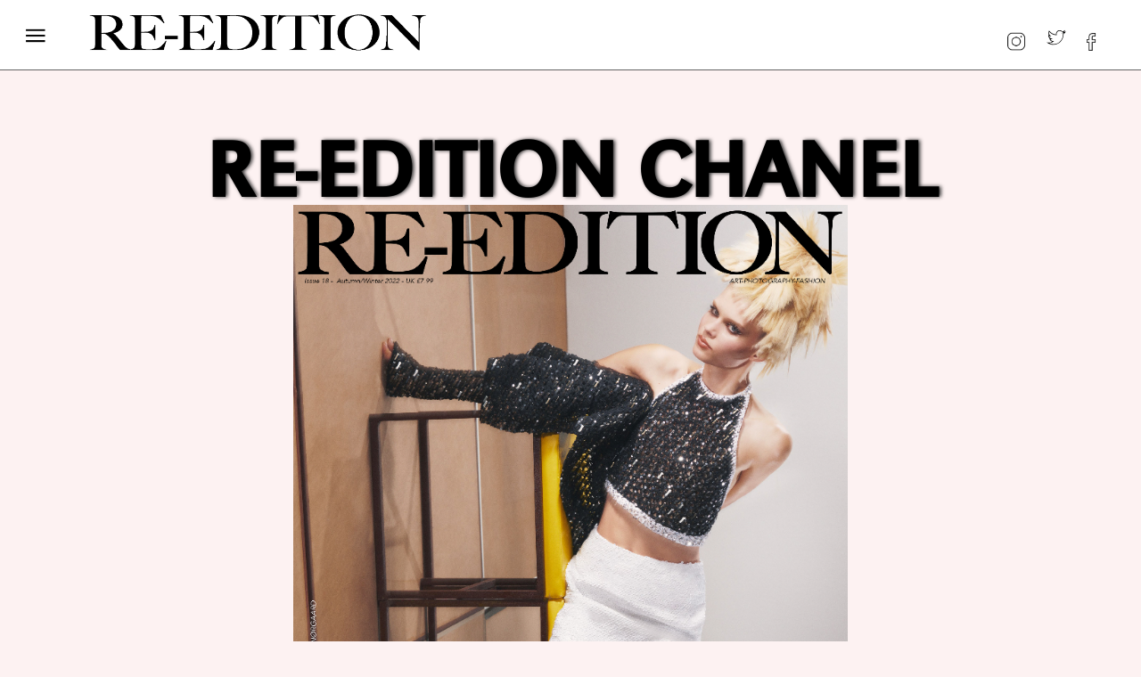

--- FILE ---
content_type: text/html
request_url: https://www.reeditionmagazine.com/portfolio/re-edition-chanel
body_size: 5267
content:
<!DOCTYPE html><!-- Last Published: Thu Jan 15 2026 20:53:42 GMT+0000 (Coordinated Universal Time) --><html data-wf-domain="www.reeditionmagazine.com" data-wf-page="5e3472f899e6ac3792540693" data-wf-site="5cc60ba2b2ea2ed7ac3540ba" lang="en" data-wf-collection="5e3472f899e6ac204a540692" data-wf-item-slug="re-edition-chanel"><head><meta charset="utf-8"/><title></title><meta content="," name="description"/><meta content="width=device-width, initial-scale=1" name="viewport"/><meta content="4-oNoKxJfF5Sc_opcUDbQQ9aYeIZXkaVhdE3EjF8nwc" name="google-site-verification"/><link href="https://cdn.prod.website-files.com/5cc60ba2b2ea2ed7ac3540ba/css/try-1-2977e3-18130dc1d6c7-eaf8977c3f4b7.shared.cf9b09647.min.css" rel="stylesheet" type="text/css" integrity="sha384-z5sJZHjnXlAgJdE7eYSg7qxP6vDWXajqFZ3D72qIjrZI6FqcsmeoVKZm14J4fEAf" crossorigin="anonymous"/><link href="https://fonts.googleapis.com" rel="preconnect"/><link href="https://fonts.gstatic.com" rel="preconnect" crossorigin="anonymous"/><script src="https://ajax.googleapis.com/ajax/libs/webfont/1.6.26/webfont.js" type="text/javascript"></script><script type="text/javascript">WebFont.load({  google: {    families: ["Open Sans:300,300italic,400,400italic,600,600italic,700,700italic,800,800italic","Changa One:400,400italic","Inconsolata:400,700","Droid Serif:400,400italic,700,700italic","Droid Sans:400,700","Lato:100,100italic,300,300italic,400,400italic,700,700italic,900,900italic","Oswald:200,300,400,500,600,700","Varela:400","Bitter:400,700,400italic","Tenor Sans:regular","Source Serif Pro:regular,700","Libre Franklin:regular,600"]  }});</script><script type="text/javascript">!function(o,c){var n=c.documentElement,t=" w-mod-";n.className+=t+"js",("ontouchstart"in o||o.DocumentTouch&&c instanceof DocumentTouch)&&(n.className+=t+"touch")}(window,document);</script><link href="https://cdn.prod.website-files.com/5cc60ba2b2ea2ed7ac3540ba/5d0a95c73608a9311787e765_RE-EDITION.jpg" rel="shortcut icon" type="image/x-icon"/><link href="https://cdn.prod.website-files.com/5cc60ba2b2ea2ed7ac3540ba/5d0a9b1e4f76521f5c01708e_LOGO256-1.jpg" rel="apple-touch-icon"/><script async="" src="https://www.googletagmanager.com/gtag/js?id=G-Y1YEF7DMTJ"></script><script type="text/javascript">window.dataLayer = window.dataLayer || [];function gtag(){dataLayer.push(arguments);}gtag('set', 'developer_id.dZGVlNj', true);gtag('js', new Date());gtag('config', 'G-Y1YEF7DMTJ');</script><script type="text/javascript">
var _iub = _iub || [];
_iub.csConfiguration = 




<meta name="msvalidate.01" content="D1CF78F3C8CFE1C40ED747F2360F94E6" />




<style>
  body {
  -moz-font-feature-settings: "liga" on;
  -moz-osx-font-smoothing: grayscale;
  -webkit-font-smoothing: antialiased;
  font-feature-settings: "liga" on;
  text-rendering: optimizeLegibility;
}
</style>




<meta name="ahrefs-site-verification" content="69f8aaa677543522846f7cdd233d34c1d1aa8f5f895eeb49eaae11df93c79d37">

<!-- Global site tag (gtag.js) - Google Analytics -->
<script async src="https://www.googletagmanager.com/gtag/js?id=G-Y1YEF7DMTJ"></script>
<script>
  window.dataLayer = window.dataLayer || [];
  function gtag(){dataLayer.push(arguments);}
  gtag('js', new Date());

  gtag('config', 'G-Y1YEF7DMTJ');
</script>





<script data-grow-initializer="">!(function(){window.growMe||((window.growMe=function(e){window.growMe._.push(e);}),(window.growMe._=[]));var e=document.createElement("script");(e.type="text/javascript"),(e.src="https://faves.grow.me/main.js"),(e.defer=!0),e.setAttribute("data-grow-faves-site-id","U2l0ZTpjYjcxNjVlNC01ZDdjLTQ2YTctODc1MS1kNDg3YThkNjQ3YTE=");var t=document.getElementsByTagName("script")[0];t.parentNode.insertBefore(e,t);})();</script>




<script src="//servedby.eleavers.com/ads/ads.php?t=MzExNjE7MjEyMzY7aG9yaXpvbnRhbC5sZWFkZXJib2FyZA==&index=1"></script></head><body class="body-8"><div data-collapse="medium" data-animation="default" data-duration="400" data-easing="ease" data-easing2="ease" role="banner" class="navbar-2 new-nav-bar-to-then-minute w-nav"><div class="nav-rapper-2"><div></div><div data-w-id="2605b962-7ced-bc00-6539-ff8b8512944c" class="nav-menu-3 r1e"><div class="nav-menu-3"><div data-w-id="2605b962-7ced-bc00-6539-ff8b8512944e" class="nav-button-exit"><img src="https://cdn.prod.website-files.com/5cc60ba2b2ea2ed7ac3540ba/5cd84710cbc64f9e87e88f4b_MAINLOGO%20MENUEXIT4.png" sizes="(max-width: 4937px) 100vw, 4937px" srcset="https://cdn.prod.website-files.com/5cc60ba2b2ea2ed7ac3540ba/5cd84710cbc64f9e87e88f4b_MAINLOGO%20MENUEXIT4-p-500.png 500w, https://cdn.prod.website-files.com/5cc60ba2b2ea2ed7ac3540ba/5cd84710cbc64f9e87e88f4b_MAINLOGO%20MENUEXIT4-p-800.png 800w, https://cdn.prod.website-files.com/5cc60ba2b2ea2ed7ac3540ba/5cd84710cbc64f9e87e88f4b_MAINLOGO%20MENUEXIT4-p-1080.png 1080w, https://cdn.prod.website-files.com/5cc60ba2b2ea2ed7ac3540ba/5cd84710cbc64f9e87e88f4b_MAINLOGO%20MENUEXIT4-p-1600.png 1600w, https://cdn.prod.website-files.com/5cc60ba2b2ea2ed7ac3540ba/5cd84710cbc64f9e87e88f4b_MAINLOGO%20MENUEXIT4-p-2000.png 2000w, https://cdn.prod.website-files.com/5cc60ba2b2ea2ed7ac3540ba/5cd84710cbc64f9e87e88f4b_MAINLOGO%20MENUEXIT4-p-2600.png 2600w, https://cdn.prod.website-files.com/5cc60ba2b2ea2ed7ac3540ba/5cd84710cbc64f9e87e88f4b_MAINLOGO%20MENUEXIT4-p-3200.png 3200w, https://cdn.prod.website-files.com/5cc60ba2b2ea2ed7ac3540ba/5cd84710cbc64f9e87e88f4b_MAINLOGO%20MENUEXIT4.png 4937w" alt="" class="nav-icon-exit"/></div><a href="/latest-01" class="nav-link-1 w-inline-block"><div class="text-block-5 a1">latest</div></a><a href="/photography" class="nav-link-1 w-inline-block"><div class="text-block-5 a1">photography</div></a><a href="/fashion" class="nav-link-1 w-inline-block"><div class="text-block-5 a1">fashion</div></a><a href="mailto:office@re-editionmagazine.com" class="nav-link-1 w-inline-block"><div class="text-block-5 a1">contact</div></a><a href="/portfolio-01" class="nav-link-1 w-inline-block"><div class="text-block-5 a1">magazine </div></a><div class="menu-logo-s1 a123"><img src="https://cdn.prod.website-files.com/5cc60ba2b2ea2ed7ac3540ba/5cd6fd1acbc64f0dfde5afd2_LOGO-WHITE.png" sizes="(max-width: 1310px) 100vw, 1310px" srcset="https://cdn.prod.website-files.com/5cc60ba2b2ea2ed7ac3540ba/5cd6fd1acbc64f0dfde5afd2_LOGO-WHITE-p-500.png 500w, https://cdn.prod.website-files.com/5cc60ba2b2ea2ed7ac3540ba/5cd6fd1acbc64f0dfde5afd2_LOGO-WHITE.png 1310w" alt="" class="image-148"/></div><a href="/replica" class="nav-link-1 h1 w-inline-block"><div class="text-block-5 g1">replica </div></a><a href="https://shop.exacteditions.com/gb/re-edition" target="_blank" class="nav-link-1 h1 k111 w-inline-block"><div class="text-block-5 g1">LATEST ISSUE</div></a><a href="#" class="nav-link-1 h1 k1134 w-inline-block"></a></div></div><div data-w-id="2605b962-7ced-bc00-6539-ff8b8512946d" class="nav-buttojn-1"><img src="https://cdn.prod.website-files.com/5cc60ba2b2ea2ed7ac3540ba/5cc60ba2b2ea2ea57e354150_MENU%20OPEN%202.png" alt="" class="nav-icon-1"/></div></div><a href="/old-home-49" class="link-block-46 w-inline-block"><img src="https://cdn.prod.website-files.com/5cc60ba2b2ea2ed7ac3540ba/5cc60ba2b2ea2ea49a3540fc_LOGO1.png" width="598" alt="" sizes="(max-width: 479px) 100vw, 550px" srcset="https://cdn.prod.website-files.com/5cc60ba2b2ea2ed7ac3540ba/5cc60ba2b2ea2ea49a3540fc_LOGO1-p-500.png 500w, https://cdn.prod.website-files.com/5cc60ba2b2ea2ed7ac3540ba/5cc60ba2b2ea2ea49a3540fc_LOGO1.png 1412w" class="image-12"/></a><nav role="navigation" class="nav-menu-2 w-nav-menu"><a href="https://www.instagram.com/reeditionmag/?hl=en" target="_blank" class="w-inline-block"><img src="https://cdn.prod.website-files.com/5cc60ba2b2ea2ed7ac3540ba/5cd81a922ed4dfc9867647ab_INSTAGRAMA1.png" sizes="(max-width: 991px) 100vw, 536px" srcset="https://cdn.prod.website-files.com/5cc60ba2b2ea2ed7ac3540ba/5cd81a922ed4dfc9867647ab_INSTAGRAMA1-p-500.png 500w, https://cdn.prod.website-files.com/5cc60ba2b2ea2ed7ac3540ba/5cd81a922ed4dfc9867647ab_INSTAGRAMA1.png 536w" alt="" class="image-10"/></a><a href="https://twitter.com/reedition?lang=en" target="_blank" class="w-inline-block"><img src="https://cdn.prod.website-files.com/5cc60ba2b2ea2ed7ac3540ba/5cc60ba2b2ea2e568a354107_Screen%20Shot%202019-04-10%20at%2021.09.10.png" alt="" class="image-149"/></a><a href="https://www.facebook.com/Re-Edition-magazine-1580044902235549/" target="_blank" class="link-block-6 w-inline-block"><img src="https://cdn.prod.website-files.com/5cc60ba2b2ea2ed7ac3540ba/5cd84e9dcbc64ffee7e8a153_FACEBOOKLOGO1.png" alt="" class="image-11"/></a></nav></div><div class="title-issue-section _26-03-22-re-edition-01 _29-04-22-01"><div class="container cc-center _26-03-22-re-edition-02"><div class="text-container _26-03-22-re-edition-03 _29-04-22-012"><a href="#" class="_26-03-22-re-edition-04 w-inline-block"><div class="post-category-text magazine-re-edition-text-title-01">This is some text inside of a div block.</div></a><h1 class="h1 latest-title-001 _26-03-22-re-edition-05">RE-EDITION CHANEL </h1><h2 class="heading-35 w-dyn-bind-empty"></h2></div></div></div><div class="re-ediition-archive-26-03-01"><div class="rich-text-block-6 w-richtext"><figure class="w-richtext-align-center w-richtext-figure-type-image"><div><img src="https://cdn.prod.website-files.com/5cc60ba2b2ea2ebc993540be/6489c0a59d3686a31e340dd2_Screenshot%202023-06-14%20at%2014.27.25.png" loading="lazy" alt=""/></div><figcaption>RE-EDITION CHANEL</figcaption></figure><p>‍</p><p>‍</p><figure style="max-width:5434pxpx" class="w-richtext-align-fullwidth w-richtext-figure-type-image"><div><img src="https://cdn.prod.website-files.com/5cc60ba2b2ea2ebc993540be/6489c04c7c33e09159b88cfc_RE-EDITION%2018%20AW22%20-%20CHANEL%20-%20%20Thue%20N%C3%B8rgaard%20-%20Vanessa%20Reid_Page_01.jpg" loading="lazy" alt=""/></div><figcaption>RE-EDITION CHANEL</figcaption></figure><figure style="max-width:5434pxpx" class="w-richtext-align-fullwidth w-richtext-figure-type-image"><div><img src="https://cdn.prod.website-files.com/5cc60ba2b2ea2ebc993540be/6489c055f59af5ae3a6c098d_RE-EDITION%2018%20AW22%20-%20CHANEL%20-%20%20Thue%20N%C3%B8rgaard%20-%20Vanessa%20Reid_Page_02.jpg" loading="lazy" alt=""/></div><figcaption>RE-EDITION CHANEL</figcaption></figure><figure style="max-width:5434pxpx" class="w-richtext-align-fullwidth w-richtext-figure-type-image"><div><img src="https://cdn.prod.website-files.com/5cc60ba2b2ea2ebc993540be/6489c05d86612e6400d51408_RE-EDITION%2018%20AW22%20-%20CHANEL%20-%20%20Thue%20N%C3%B8rgaard%20-%20Vanessa%20Reid_Page_03.jpg" loading="lazy" alt=""/></div><figcaption>RE-EDITION CHANEL</figcaption></figure><figure style="max-width:5443pxpx" class="w-richtext-align-fullwidth w-richtext-figure-type-image"><div><img src="https://cdn.prod.website-files.com/5cc60ba2b2ea2ebc993540be/6489c063051ca65d071dd6fd_RE-EDITION%2018%20AW22%20-%20CHANEL%20-%20%20Thue%20N%C3%B8rgaard%20-%20Vanessa%20Reid_Page_04.jpg" loading="lazy" alt=""/></div><figcaption>RE-EDITION CHANEL</figcaption></figure><figure style="max-width:5434pxpx" class="w-richtext-align-fullwidth w-richtext-figure-type-image"><div><img src="https://cdn.prod.website-files.com/5cc60ba2b2ea2ebc993540be/6489c06ae7568afcb3a6cfba_RE-EDITION%2018%20AW22%20-%20CHANEL%20-%20%20Thue%20N%C3%B8rgaard%20-%20Vanessa%20Reid_Page_05.jpg" loading="lazy" alt=""/></div><figcaption>RE-EDITION CHANEL</figcaption></figure><figure style="max-width:5444pxpx" class="w-richtext-align-fullwidth w-richtext-figure-type-image"><div><img src="https://cdn.prod.website-files.com/5cc60ba2b2ea2ebc993540be/6489c07190af17a5ae5394cd_RE-EDITION%2018%20AW22%20-%20CHANEL%20-%20%20Thue%20N%C3%B8rgaard%20-%20Vanessa%20Reid_Page_06.jpg" loading="lazy" alt=""/></div><figcaption>RE-EDITION CHANEL</figcaption></figure><figure style="max-width:5434pxpx" class="w-richtext-align-fullwidth w-richtext-figure-type-image"><div><img src="https://cdn.prod.website-files.com/5cc60ba2b2ea2ebc993540be/6489c07adcb42c846404221e_RE-EDITION%2018%20AW22%20-%20CHANEL%20-%20%20Thue%20N%C3%B8rgaard%20-%20Vanessa%20Reid_Page_07.jpg" loading="lazy" alt=""/></div><figcaption>RE-EDITION CHANEL</figcaption></figure><figure style="max-width:5434pxpx" class="w-richtext-align-fullwidth w-richtext-figure-type-image"><div><img src="https://cdn.prod.website-files.com/5cc60ba2b2ea2ebc993540be/6489c08184c807226a85b20e_RE-EDITION%2018%20AW22%20-%20CHANEL%20-%20%20Thue%20N%C3%B8rgaard%20-%20Vanessa%20Reid_Page_08.jpg" loading="lazy" alt=""/></div><figcaption>RE-EDITION CHANEL</figcaption></figure><figure style="max-width:5434pxpx" class="w-richtext-align-fullwidth w-richtext-figure-type-image"><div><img src="https://cdn.prod.website-files.com/5cc60ba2b2ea2ebc993540be/6489c0889d3aee0280496d6f_RE-EDITION%2018%20AW22%20-%20CHANEL%20-%20%20Thue%20N%C3%B8rgaard%20-%20Vanessa%20Reid_Page_09.jpg" loading="lazy" alt=""/></div><figcaption>RE-EDITION CHANEL</figcaption></figure><figure style="max-width:5434pxpx" class="w-richtext-align-fullwidth w-richtext-figure-type-image"><div><img src="https://cdn.prod.website-files.com/5cc60ba2b2ea2ebc993540be/6489c08fe28448b5ec4063ed_RE-EDITION%2018%20AW22%20-%20CHANEL%20-%20%20Thue%20N%C3%B8rgaard%20-%20Vanessa%20Reid_Page_10.jpg" loading="lazy" alt=""/></div><figcaption>RE-EDITION CHANEL</figcaption></figure><figure style="max-width:5434pxpx" class="w-richtext-align-fullwidth w-richtext-figure-type-image"><div><img src="https://cdn.prod.website-files.com/5cc60ba2b2ea2ebc993540be/6489c0975313712ea5e029a3_RE-EDITION%2018%20AW22%20-%20CHANEL%20-%20%20Thue%20N%C3%B8rgaard%20-%20Vanessa%20Reid_Page_11.jpg" loading="lazy" alt=""/></div><figcaption>RE-EDITION CHANEL</figcaption></figure></div></div><div class="section-6 test-1 re-edition-mag-26-03-mobiel-01"><div class="container re-edition-mag-26-03-mobiel-02 w-container"><a href="#" class="link-block-21 re-edition-mag-26-03-mobiel-03 w-inline-block"><div class="text-block-3 change">Read Next<br/>‍</div></a><div class="o-c-a-list w-dyn-list"><div role="list" class="collection-list-4 w-dyn-items w-row"><div role="listitem" class="w-dyn-item w-col w-col-4"><a href="/latest/saint-laurent-rive-droite-sushi-park-paris" class="link-block-31 w-inline-block"><img alt="" src="https://cdn.prod.website-files.com/5cc60ba2b2ea2ebc993540be/67b5bdc0eb3af7891bb4bfda_Saint%20Laurent%20Rive%20Droite%20-%20Sushi%20Park%20Paris-PREV.webp" sizes="(max-width: 479px) 100vw, (max-width: 767px) 90vw, (max-width: 991px) 30vw, (max-width: 1919px) 31vw, 453.328125px" srcset="https://cdn.prod.website-files.com/5cc60ba2b2ea2ebc993540be/67b5bdc0eb3af7891bb4bfda_Saint%20Laurent%20Rive%20Droite%20-%20Sushi%20Park%20Paris-PREV-p-500.webp 500w, https://cdn.prod.website-files.com/5cc60ba2b2ea2ebc993540be/67b5bdc0eb3af7891bb4bfda_Saint%20Laurent%20Rive%20Droite%20-%20Sushi%20Park%20Paris-PREV-p-800.webp 800w, https://cdn.prod.website-files.com/5cc60ba2b2ea2ebc993540be/67b5bdc0eb3af7891bb4bfda_Saint%20Laurent%20Rive%20Droite%20-%20Sushi%20Park%20Paris-PREV.webp 1061w" class="image-146"/><h3 class="heading-14">SUSHI PARK PARIS</h3><p>Saint Laurent opens Sushi restaurant in Paris</p></a></div><div role="listitem" class="w-dyn-item w-col w-col-4"><a href="/latest/loewe-foundation-craft-prize-2025" class="link-block-31 w-inline-block"><img alt="" src="https://cdn.prod.website-files.com/5cc60ba2b2ea2ebc993540be/67acb83b8c325a6a2f0efa58_00%20Loewe%20Foundation%20Craft%20Prize%202025-PREV.webp" sizes="(max-width: 479px) 100vw, (max-width: 767px) 90vw, (max-width: 991px) 30vw, (max-width: 1919px) 31vw, 453.328125px" srcset="https://cdn.prod.website-files.com/5cc60ba2b2ea2ebc993540be/67acb83b8c325a6a2f0efa58_00%20Loewe%20Foundation%20Craft%20Prize%202025-PREV-p-500.webp 500w, https://cdn.prod.website-files.com/5cc60ba2b2ea2ebc993540be/67acb83b8c325a6a2f0efa58_00%20Loewe%20Foundation%20Craft%20Prize%202025-PREV-p-800.webp 800w, https://cdn.prod.website-files.com/5cc60ba2b2ea2ebc993540be/67acb83b8c325a6a2f0efa58_00%20Loewe%20Foundation%20Craft%20Prize%202025-PREV.webp 1061w" class="image-146"/><h3 class="heading-14">Loewe Foundation Craft Prize 2025</h3><p>Loewe Foundation Announces The 30 Artists Shortlisted </p></a></div><div role="listitem" class="w-dyn-item w-col w-col-4"><a href="/latest/saint-laurent-productions-anthony-vaccarello-cannes-film-festival-2024" class="link-block-31 w-inline-block"><img alt="" src="https://cdn.prod.website-files.com/5cc60ba2b2ea2ebc993540be/66422623baf533b29252236e_Saint%20Laurent%20Productions%20Anthony%20Vaccarello%20Cannes%20Film%20Festival%202024-PREV.webp" sizes="(max-width: 479px) 100vw, (max-width: 767px) 90vw, (max-width: 991px) 30vw, (max-width: 1919px) 31vw, 453.328125px" srcset="https://cdn.prod.website-files.com/5cc60ba2b2ea2ebc993540be/66422623baf533b29252236e_Saint%20Laurent%20Productions%20Anthony%20Vaccarello%20Cannes%20Film%20Festival%202024-PREV-p-500.webp 500w, https://cdn.prod.website-files.com/5cc60ba2b2ea2ebc993540be/66422623baf533b29252236e_Saint%20Laurent%20Productions%20Anthony%20Vaccarello%20Cannes%20Film%20Festival%202024-PREV-p-800.webp 800w, https://cdn.prod.website-files.com/5cc60ba2b2ea2ebc993540be/66422623baf533b29252236e_Saint%20Laurent%20Productions%20Anthony%20Vaccarello%20Cannes%20Film%20Festival%202024-PREV.webp 1061w" class="image-146"/><h3 class="heading-14">Saint Laurent Productions Anthony Vaccarello </h3><p> Cannes Film Festival 2024</p></a></div></div></div></div></div><div class="footer-sec _06-20"><div class="container-15 w-container"><img src="https://cdn.prod.website-files.com/5cc60ba2b2ea2ed7ac3540ba/5cc60ba2b2ea2e0396354149_Screen%20Shot%202019-04-11%20at%2014.51.03%20copy.png" sizes="(max-width: 713px) 100vw, 713px" srcset="https://cdn.prod.website-files.com/5cc60ba2b2ea2ed7ac3540ba/5cc60ba2b2ea2e0396354149_Screen%2520Shot%25202019-04-11%2520at%252014.51.03%2520copy-p-500.png 500w, https://cdn.prod.website-files.com/5cc60ba2b2ea2ed7ac3540ba/5cc60ba2b2ea2e0396354149_Screen%20Shot%202019-04-11%20at%2014.51.03%20copy.png 713w" alt="" class="favicon-2"/></div><div class="footer-wrapper-2"><div class="w-layout-grid footer-grid-2"><div class="column"><a data-w-id="6be5cd3f-0c7f-d2b3-835b-8d7b93cfb220" href="https://www.squarespace.com" target="_blank" class="footer-logo w-inline-block"></a><a href="https://www.squarespace.com/feature-index" target="_blank" class="link-block-49 w-inline-block"></a><a href="https://www.squarespace.com/feature-index" target="_blank" class="link-block-49 w-inline-block"></a></div><div class="column"><a href="https://www.instagram.com/reeditionmag/?hl=en" target="_blank" class="link-block-49 w-inline-block"><p class="footer-links-2 fade">INSTAGRAM</p></a><a href="https://twitter.com/reedition?lang=en" target="_blank" class="link-block-49 w-inline-block"><p class="footer-links-2 fade">TWITTER</p></a><a href="https://www.facebook.com/Re-Edition-magazine-1580044902235549/" target="_blank" class="link-block-49 w-inline-block"><p class="footer-links-2 fade">FACEBOOK</p></a><a href="https://shop.exacteditions.com/gb/re-edition" target="_blank" class="link-block-49 w-inline-block"><p class="footer-links-2 fade">BACK ISSUE </p></a><a href="https://www.reeditionmagazine.com/buytheissue" target="_blank" class="link-block-49 w-inline-block"><p class="footer-links-2 fade">BUY THE ISSUE</p></a><a href="mailto:office@re-editionmagazine.com" class="link-block-49 w-inline-block"><p class="footer-links-2 fade">CONTACT</p></a></div><div class="column"><img src="https://cdn.prod.website-files.com/5cc60ba2b2ea2ed7ac3540ba/6813b954aa25fda25e1eb753_COVER-MASTER---23-.gif" alt="" class="image-38"/></div></div></div></div><script src="https://d3e54v103j8qbb.cloudfront.net/js/jquery-3.5.1.min.dc5e7f18c8.js?site=5cc60ba2b2ea2ed7ac3540ba" type="text/javascript" integrity="sha256-9/aliU8dGd2tb6OSsuzixeV4y/faTqgFtohetphbbj0=" crossorigin="anonymous"></script><script src="https://cdn.prod.website-files.com/5cc60ba2b2ea2ed7ac3540ba/js/try-1-2977e3-18130dc1d6c7-eaf8977c3f4b7.schunk.36b8fb49256177c8.js" type="text/javascript" integrity="sha384-4abIlA5/v7XaW1HMXKBgnUuhnjBYJ/Z9C1OSg4OhmVw9O3QeHJ/qJqFBERCDPv7G" crossorigin="anonymous"></script><script src="https://cdn.prod.website-files.com/5cc60ba2b2ea2ed7ac3540ba/js/try-1-2977e3-18130dc1d6c7-eaf8977c3f4b7.schunk.d06e29c432f5cd14.js" type="text/javascript" integrity="sha384-UQIqY0mYkmzG9rdANKumODyEy7kau5Dp+03EyLl30MVZQCOhR2lwSygejh6jjpdM" crossorigin="anonymous"></script><script src="https://cdn.prod.website-files.com/5cc60ba2b2ea2ed7ac3540ba/js/try-1-2977e3-18130dc1d6c7-eaf8977c3f4b7.ba8ca5b2.b28185af6c47d44a.js" type="text/javascript" integrity="sha384-mGf657tfp+YTna1UA3iDoOpbAXuwpan2Z4jqXdDGWd9X4EEVKuZxJJy9oKaXWF9Z" crossorigin="anonymous"></script><a href="https://www.iubenda.com/privacy-policy/60268450" class="iubenda-white iubenda-noiframe iubenda-embed iubenda-noiframe " title="Privacy Policy ">Privacy Policy</a><script type="text/javascript">(function (w,d) {var loader = function () {var s = d.createElement("script"), tag = d.getElementsByTagName("script")[0]; s.src="https://cdn.iubenda.com/iubenda.js"; tag.parentNode.insertBefore(s,tag);}; if(w.addEventListener){w.addEventListener("load", loader, false);}else if(w.attachEvent){w.attachEvent("onload", loader);}else{w.onload = loader;}})(window, document);</script>

 
<a href="https://www.iubenda.com/privacy-policy/60268450/cookie-policy" class="iubenda-white iubenda-noiframe iubenda-embed iubenda-noiframe " title="Cookie Policy ">Cookie Policy</a><script type="text/javascript">(function (w,d) {var loader = function () {var s = d.createElement("script"), tag = d.getElementsByTagName("script")[0]; s.src="https://cdn.iubenda.com/iubenda.js"; tag.parentNode.insertBefore(s,tag);}; if(w.addEventListener){w.addEventListener("load", loader, false);}else if(w.attachEvent){w.attachEvent("onload", loader);}else{w.onload = loader;}})(window, document);</script>

<a href="https://www.iubenda.com/terms-and-conditions/60268450" class="iubenda-white iubenda-noiframe iubenda-embed iubenda-noiframe " title="Terms and Conditions ">Terms and Conditions</a><script type="text/javascript">(function (w,d) {var loader = function () {var s = d.createElement("script"), tag = d.getElementsByTagName("script")[0]; s.src="https://cdn.iubenda.com/iubenda.js"; tag.parentNode.insertBefore(s,tag);}; if(w.addEventListener){w.addEventListener("load", loader, false);}else if(w.attachEvent){w.attachEvent("onload", loader);}else{w.onload = loader;}})(window, document);</script></body></html>